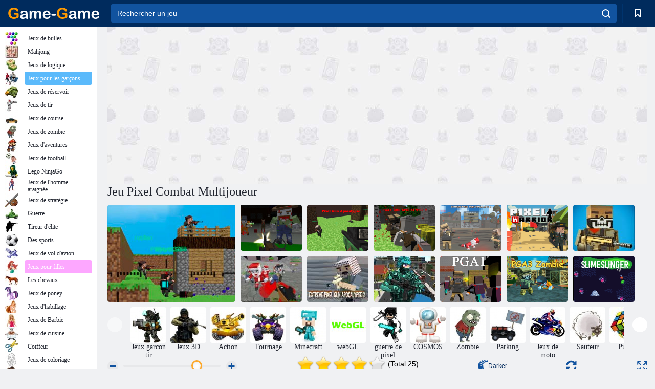

--- FILE ---
content_type: text/html; charset=utf-8
request_url: https://html5.gamedistribution.com/6aac81388c874c9cb85b10a86a52ef80/
body_size: 2056
content:
<!DOCTYPE html><html lang=en><head><title>Pixel Combat Multiplayer</title><meta name=viewport content="width=device-width,initial-scale=1,maximum-scale=1,user-scalable=no"><meta name=description content=" Pixel style action multiplayer fps game,You can fight with friends or other peoples.Try Deathmatch and Team deathmatch.New modern block world in game and pixel style weapons. You can play classmate.Its funny pocket fps block style shooter game.Have Fun ! Features - Skin case system - Quality Graphics - 10 New Weapons Multiplayer Modes Deathmatch and Team Deathmatch World Unique 21 maps with pixel style textures."><meta name=keywords content=craft,pixel,3d,multiplayer><meta property=og:type content=website><meta property=og:title content="Pixel Combat Multiplayer"><meta property=og:description content=" Pixel style action multiplayer fps game,You can fight with friends or other peoples.Try Deathmatch and Team deathmatch.New modern block world in game and pixel style weapons. You can play classmate.Its funny pocket fps block style shooter game.Have Fun ! Features - Skin case system - Quality Graphics - 10 New Weapons Multiplayer Modes Deathmatch and Team Deathmatch World Unique 21 maps with pixel style textures."><meta property=og:image content=https://img.gamedistribution.com/6aac81388c874c9cb85b10a86a52ef80-512x512.jpeg><meta property=og:url content=https://html5.gamedistribution.com/6aac81388c874c9cb85b10a86a52ef80/ ><link rel=canonical href=https://html5.gamedistribution.com/6aac81388c874c9cb85b10a86a52ef80/ ><link rel=manifest href=manifest_1.5.18.json><link rel=preconnect href=https://html5.api.gamedistribution.com><link rel=preconnect href=https://game.api.gamedistribution.com><link rel=preconnect href=https://pm.gamedistribution.com><script type=text/javascript>if ('serviceWorker' in navigator) {
    navigator
      .serviceWorker
      .register(`/sw_1.5.18.js`)
      .then(function () {
        console.log('SW registered...');
      })
      .catch(err => {
        console.log('SW not registered...', err.message);
      });
  }</script><script type=application/ld+json>{
  "@context": "http://schema.org",
  "@type": "Game",
  "name": "Pixel Combat Multiplayer",
  "url": "https://html5.gamedistribution.com/6aac81388c874c9cb85b10a86a52ef80/",
  "image": "https://img.gamedistribution.com/6aac81388c874c9cb85b10a86a52ef80-512x512.jpeg",    
  "description": " Pixel style action multiplayer fps game,You can fight with friends or other peoples.Try Deathmatch and Team deathmatch.New modern block world in game and pixel style weapons. You can play classmate.Its funny pocket fps block style shooter game.Have Fun ! Features - Skin case system - Quality Graphics - 10 New Weapons Multiplayer Modes Deathmatch and Team Deathmatch World Unique 21 maps with pixel style textures.",
  "creator":{
    "name":"AngryGamez"
    
    },
  "publisher":{
    "name":"GameDistribution",
    "url":"https://gamedistribution.com/games/pixel-combat-multiplayer"
    },
  "genre":[
      "craft",
      "pixel",
      "3d",
      "multiplayer"
  ]
}</script><style>html{height:100%}body{margin:0;padding:0;background-color:#000;overflow:hidden;height:100%}#game{position:absolute;top:0;left:0;width:0;height:0;overflow:hidden;max-width:100%;max-height:100%;min-width:100%;min-height:100%;box-sizing:border-box}</style></head><body><iframe id=game frameborder=0 allow=autoplay allowfullscreen seamless scrolling=no></iframe><script type=text/javascript>(function () {
    function GameLoader() {
      this.init = function () {
        this._gameId = "6aac81388c874c9cb85b10a86a52ef80";
        this._container = document.getElementById("game");
        this._loader = this._getLoaderData();
        this._hasImpression = false;
        this._hasSuccess = false;
        this._insertGameSDK();
        this._softgamesDomains = this._getDomainData();
      };

      this._getLoaderData = function () {
        return {"enabled":true,"sdk_version":"1.15.2","_":55};
      }

      this._getDomainData = function(){
        return [{"name":"minigame.aeriagames.jp","id":4217},{"name":"localhost:8080","id":4217},{"name":"minigame-stg.aeriagames.jp","id":4217}];
      }

      this._insertGameSDK = function () {
        if (!this._gameId) return;

        window["GD_OPTIONS"] = {
          gameId: this._gameId,
          loader: this._loader,
          onLoaderEvent: this._onLoaderEvent.bind(this),
          onEvent: this._onEvent.bind(this)
        };

        (function (d, s, id) {
          var js,fjs = d.getElementsByTagName(s)[0];
          if (d.getElementById(id)) return;
          js = d.createElement(s);
          js.id = id;
          js.src = "https://html5.api.gamedistribution.com/main.min.js";
          fjs.parentNode.insertBefore(js, fjs);
        })(document, "script", "gamedistribution-jssdk");
      };

      this._loadGame = function (options) {

        if (this._container_initialized) {
          return;
        }

        var formatTokenURLSearch = this._bridge.exports.formatTokenURLSearch;
        var extendUrlQuery = this._bridge.exports.extendUrlQuery;
        var base64Encode = this._bridge.exports.base64Encode;
        const ln_param = new URLSearchParams(window.location.search).get('lang');

        var data = {
          parentURL: this._bridge.parentURL,
          parentDomain: this._bridge.parentDomain,
          topDomain: this._bridge.topDomain,
          hasImpression: options.hasImpression,
          loaderEnabled: true,
          host: window.location.hostname,
          version: "1.5.18"
        };

        var searchPart = formatTokenURLSearch(data);
        var gameSrc = "//html5.gamedistribution.com/rvvASMiM/6aac81388c874c9cb85b10a86a52ef80/index.html" + searchPart;
        this._container.src = gameSrc;

        this._container.onload = this._onFrameLoaded.bind(this);

        this._container_initialized = true;
      };

      this._onLoaderEvent = function (event) {
        switch (event.name) {
          case "LOADER_DATA":
            this._bridge = event.message.bridge;
            this._game = event.message.game;
            break;
        }
      };

      this._onEvent = function (event) {
        switch (event.name) {
          case "SDK_GAME_START":
            this._bridge && this._loadGame({hasImpression: this._hasImpression});
            break;
          case "AD_ERROR":
          case "AD_SDK_CANCELED":
            this._hasImpression = false || this._hasSuccess;
            break;
          case "ALL_ADS_COMPLETED":
          case "COMPLETE":
          case "USER_CLOSE":
          case "SKIPPED":
            this._hasImpression = true;
            this._hasSuccess = true;
            break;
        }
      };

      this._onFrameLoaded=function(event){
        var container=this._container;
        setTimeout(function(){
          try{
            container.contentWindow.focus();
          }catch(err){
          }
        },100);
      }
    }
    new GameLoader().init();
  })();</script></body></html>

--- FILE ---
content_type: text/html; charset=utf-8
request_url: https://www.google.com/recaptcha/api2/aframe
body_size: 173
content:
<!DOCTYPE HTML><html><head><meta http-equiv="content-type" content="text/html; charset=UTF-8"></head><body><script nonce="OtwH_9Pp4LRLo4E5Qst7dA">/** Anti-fraud and anti-abuse applications only. See google.com/recaptcha */ try{var clients={'sodar':'https://pagead2.googlesyndication.com/pagead/sodar?'};window.addEventListener("message",function(a){try{if(a.source===window.parent){var b=JSON.parse(a.data);var c=clients[b['id']];if(c){var d=document.createElement('img');d.src=c+b['params']+'&rc='+(localStorage.getItem("rc::a")?sessionStorage.getItem("rc::b"):"");window.document.body.appendChild(d);sessionStorage.setItem("rc::e",parseInt(sessionStorage.getItem("rc::e")||0)+1);localStorage.setItem("rc::h",'1768951915383');}}}catch(b){}});window.parent.postMessage("_grecaptcha_ready", "*");}catch(b){}</script></body></html>